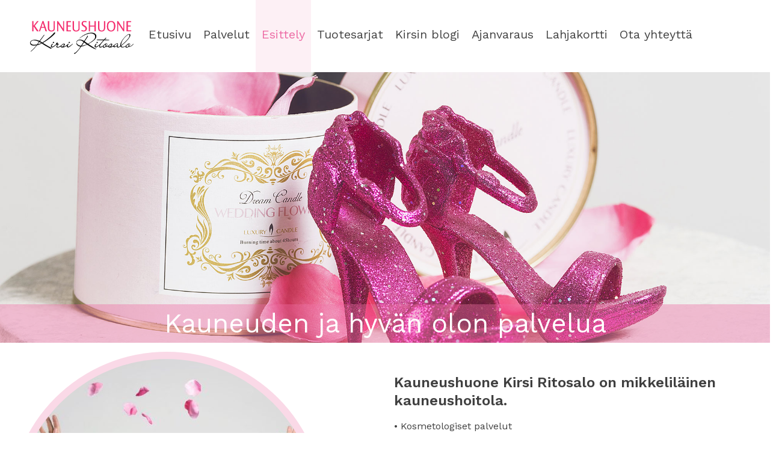

--- FILE ---
content_type: text/html; charset=UTF-8
request_url: https://kauneushuonekirsi.fi/kauneuden-ja-hyvan-olon-palvelua/
body_size: 44887
content:
<!doctype html>
<html lang="fi">
<head>
	<meta charset="UTF-8">
	<meta name="viewport" content="width=device-width, initial-scale=1">
	<link rel="profile" href="https://gmpg.org/xfn/11">

	<meta name='robots' content='index, follow, max-image-preview:large, max-snippet:-1, max-video-preview:-1' />
	<style>img:is([sizes="auto" i], [sizes^="auto," i]) { contain-intrinsic-size: 3000px 1500px }</style>
	
	<!-- This site is optimized with the Yoast SEO plugin v26.3 - https://yoast.com/wordpress/plugins/seo/ -->
	<title>Kauneuden ja hyvän olon palvelua | Kauneushuone Kirsi</title>
	<link rel="canonical" href="https://kauneushuonekirsi.fi/kauneuden-ja-hyvan-olon-palvelua/" />
	<meta property="og:locale" content="fi_FI" />
	<meta property="og:type" content="article" />
	<meta property="og:title" content="Kauneuden ja hyvän olon palvelua | Kauneushuone Kirsi" />
	<meta property="og:url" content="https://kauneushuonekirsi.fi/kauneuden-ja-hyvan-olon-palvelua/" />
	<meta property="og:site_name" content="Kauneushuone Kirsi" />
	<meta property="article:publisher" content="https://www.facebook.com/KauneushuoneKirsi" />
	<meta property="article:modified_time" content="2020-05-13T08:57:37+00:00" />
	<meta property="og:image" content="https://kauneushuonekirsi.fi/wp-content/uploads/2020/05/alasivu_esittely-2.jpg" />
	<meta property="og:image:width" content="2000" />
	<meta property="og:image:height" content="712" />
	<meta property="og:image:type" content="image/jpeg" />
	<meta name="twitter:card" content="summary_large_image" />
	<meta name="twitter:label1" content="Arvioitu lukuaika" />
	<meta name="twitter:data1" content="1 minuutti" />
	<script type="application/ld+json" class="yoast-schema-graph">{"@context":"https://schema.org","@graph":[{"@type":"WebPage","@id":"https://kauneushuonekirsi.fi/kauneuden-ja-hyvan-olon-palvelua/","url":"https://kauneushuonekirsi.fi/kauneuden-ja-hyvan-olon-palvelua/","name":"Kauneuden ja hyvän olon palvelua | Kauneushuone Kirsi","isPartOf":{"@id":"https://kauneushuonekirsi.fi/#website"},"primaryImageOfPage":{"@id":"https://kauneushuonekirsi.fi/kauneuden-ja-hyvan-olon-palvelua/#primaryimage"},"image":{"@id":"https://kauneushuonekirsi.fi/kauneuden-ja-hyvan-olon-palvelua/#primaryimage"},"thumbnailUrl":"https://kauneushuonekirsi.fi/wp-content/uploads/2020/05/alasivu_esittely-2.jpg","datePublished":"2020-04-15T05:39:49+00:00","dateModified":"2020-05-13T08:57:37+00:00","breadcrumb":{"@id":"https://kauneushuonekirsi.fi/kauneuden-ja-hyvan-olon-palvelua/#breadcrumb"},"inLanguage":"fi","potentialAction":[{"@type":"ReadAction","target":["https://kauneushuonekirsi.fi/kauneuden-ja-hyvan-olon-palvelua/"]}]},{"@type":"ImageObject","inLanguage":"fi","@id":"https://kauneushuonekirsi.fi/kauneuden-ja-hyvan-olon-palvelua/#primaryimage","url":"https://kauneushuonekirsi.fi/wp-content/uploads/2020/05/alasivu_esittely-2.jpg","contentUrl":"https://kauneushuonekirsi.fi/wp-content/uploads/2020/05/alasivu_esittely-2.jpg","width":2000,"height":712},{"@type":"BreadcrumbList","@id":"https://kauneushuonekirsi.fi/kauneuden-ja-hyvan-olon-palvelua/#breadcrumb","itemListElement":[{"@type":"ListItem","position":1,"name":"Home","item":"https://kauneushuonekirsi.fi/"},{"@type":"ListItem","position":2,"name":"Kauneuden ja hyvän olon palvelua"}]},{"@type":"WebSite","@id":"https://kauneushuonekirsi.fi/#website","url":"https://kauneushuonekirsi.fi/","name":"Kauneushuone Kirsi Ritosalo","description":"Mikkeliläinen kauneushoitola","publisher":{"@id":"https://kauneushuonekirsi.fi/#organization"},"potentialAction":[{"@type":"SearchAction","target":{"@type":"EntryPoint","urlTemplate":"https://kauneushuonekirsi.fi/?s={search_term_string}"},"query-input":{"@type":"PropertyValueSpecification","valueRequired":true,"valueName":"search_term_string"}}],"inLanguage":"fi"},{"@type":"Organization","@id":"https://kauneushuonekirsi.fi/#organization","name":"Kauneushuone Kirsi","url":"https://kauneushuonekirsi.fi/","logo":{"@type":"ImageObject","inLanguage":"fi","@id":"https://kauneushuonekirsi.fi/#/schema/logo/image/","url":"https://kauneushuonekirsi.fi/wp-content/uploads/2020/05/kauneushuone-favicon.png","contentUrl":"https://kauneushuonekirsi.fi/wp-content/uploads/2020/05/kauneushuone-favicon.png","width":512,"height":512,"caption":"Kauneushuone Kirsi"},"image":{"@id":"https://kauneushuonekirsi.fi/#/schema/logo/image/"},"sameAs":["https://www.facebook.com/KauneushuoneKirsi"]}]}</script>
	<!-- / Yoast SEO plugin. -->


<link rel="alternate" type="application/rss+xml" title="Kauneushuone Kirsi &raquo; syöte" href="https://kauneushuonekirsi.fi/feed/" />
<link rel="alternate" type="application/rss+xml" title="Kauneushuone Kirsi &raquo; kommenttien syöte" href="https://kauneushuonekirsi.fi/comments/feed/" />
		<!-- This site uses the Google Analytics by ExactMetrics plugin v8.10.1 - Using Analytics tracking - https://www.exactmetrics.com/ -->
		<!-- Note: ExactMetrics is not currently configured on this site. The site owner needs to authenticate with Google Analytics in the ExactMetrics settings panel. -->
					<!-- No tracking code set -->
				<!-- / Google Analytics by ExactMetrics -->
		<script type="text/javascript">
/* <![CDATA[ */
window._wpemojiSettings = {"baseUrl":"https:\/\/s.w.org\/images\/core\/emoji\/16.0.1\/72x72\/","ext":".png","svgUrl":"https:\/\/s.w.org\/images\/core\/emoji\/16.0.1\/svg\/","svgExt":".svg","source":{"concatemoji":"https:\/\/kauneushuonekirsi.fi\/wp-includes\/js\/wp-emoji-release.min.js?ver=6.8.3"}};
/*! This file is auto-generated */
!function(s,n){var o,i,e;function c(e){try{var t={supportTests:e,timestamp:(new Date).valueOf()};sessionStorage.setItem(o,JSON.stringify(t))}catch(e){}}function p(e,t,n){e.clearRect(0,0,e.canvas.width,e.canvas.height),e.fillText(t,0,0);var t=new Uint32Array(e.getImageData(0,0,e.canvas.width,e.canvas.height).data),a=(e.clearRect(0,0,e.canvas.width,e.canvas.height),e.fillText(n,0,0),new Uint32Array(e.getImageData(0,0,e.canvas.width,e.canvas.height).data));return t.every(function(e,t){return e===a[t]})}function u(e,t){e.clearRect(0,0,e.canvas.width,e.canvas.height),e.fillText(t,0,0);for(var n=e.getImageData(16,16,1,1),a=0;a<n.data.length;a++)if(0!==n.data[a])return!1;return!0}function f(e,t,n,a){switch(t){case"flag":return n(e,"\ud83c\udff3\ufe0f\u200d\u26a7\ufe0f","\ud83c\udff3\ufe0f\u200b\u26a7\ufe0f")?!1:!n(e,"\ud83c\udde8\ud83c\uddf6","\ud83c\udde8\u200b\ud83c\uddf6")&&!n(e,"\ud83c\udff4\udb40\udc67\udb40\udc62\udb40\udc65\udb40\udc6e\udb40\udc67\udb40\udc7f","\ud83c\udff4\u200b\udb40\udc67\u200b\udb40\udc62\u200b\udb40\udc65\u200b\udb40\udc6e\u200b\udb40\udc67\u200b\udb40\udc7f");case"emoji":return!a(e,"\ud83e\udedf")}return!1}function g(e,t,n,a){var r="undefined"!=typeof WorkerGlobalScope&&self instanceof WorkerGlobalScope?new OffscreenCanvas(300,150):s.createElement("canvas"),o=r.getContext("2d",{willReadFrequently:!0}),i=(o.textBaseline="top",o.font="600 32px Arial",{});return e.forEach(function(e){i[e]=t(o,e,n,a)}),i}function t(e){var t=s.createElement("script");t.src=e,t.defer=!0,s.head.appendChild(t)}"undefined"!=typeof Promise&&(o="wpEmojiSettingsSupports",i=["flag","emoji"],n.supports={everything:!0,everythingExceptFlag:!0},e=new Promise(function(e){s.addEventListener("DOMContentLoaded",e,{once:!0})}),new Promise(function(t){var n=function(){try{var e=JSON.parse(sessionStorage.getItem(o));if("object"==typeof e&&"number"==typeof e.timestamp&&(new Date).valueOf()<e.timestamp+604800&&"object"==typeof e.supportTests)return e.supportTests}catch(e){}return null}();if(!n){if("undefined"!=typeof Worker&&"undefined"!=typeof OffscreenCanvas&&"undefined"!=typeof URL&&URL.createObjectURL&&"undefined"!=typeof Blob)try{var e="postMessage("+g.toString()+"("+[JSON.stringify(i),f.toString(),p.toString(),u.toString()].join(",")+"));",a=new Blob([e],{type:"text/javascript"}),r=new Worker(URL.createObjectURL(a),{name:"wpTestEmojiSupports"});return void(r.onmessage=function(e){c(n=e.data),r.terminate(),t(n)})}catch(e){}c(n=g(i,f,p,u))}t(n)}).then(function(e){for(var t in e)n.supports[t]=e[t],n.supports.everything=n.supports.everything&&n.supports[t],"flag"!==t&&(n.supports.everythingExceptFlag=n.supports.everythingExceptFlag&&n.supports[t]);n.supports.everythingExceptFlag=n.supports.everythingExceptFlag&&!n.supports.flag,n.DOMReady=!1,n.readyCallback=function(){n.DOMReady=!0}}).then(function(){return e}).then(function(){var e;n.supports.everything||(n.readyCallback(),(e=n.source||{}).concatemoji?t(e.concatemoji):e.wpemoji&&e.twemoji&&(t(e.twemoji),t(e.wpemoji)))}))}((window,document),window._wpemojiSettings);
/* ]]> */
</script>
<style id='wp-emoji-styles-inline-css' type='text/css'>

	img.wp-smiley, img.emoji {
		display: inline !important;
		border: none !important;
		box-shadow: none !important;
		height: 1em !important;
		width: 1em !important;
		margin: 0 0.07em !important;
		vertical-align: -0.1em !important;
		background: none !important;
		padding: 0 !important;
	}
</style>
<link rel='stylesheet' id='wp-block-library-css' href='https://kauneushuonekirsi.fi/wp-includes/css/dist/block-library/style.min.css?ver=6.8.3' type='text/css' media='all' />
<style id='classic-theme-styles-inline-css' type='text/css'>
/*! This file is auto-generated */
.wp-block-button__link{color:#fff;background-color:#32373c;border-radius:9999px;box-shadow:none;text-decoration:none;padding:calc(.667em + 2px) calc(1.333em + 2px);font-size:1.125em}.wp-block-file__button{background:#32373c;color:#fff;text-decoration:none}
</style>
<style id='global-styles-inline-css' type='text/css'>
:root{--wp--preset--aspect-ratio--square: 1;--wp--preset--aspect-ratio--4-3: 4/3;--wp--preset--aspect-ratio--3-4: 3/4;--wp--preset--aspect-ratio--3-2: 3/2;--wp--preset--aspect-ratio--2-3: 2/3;--wp--preset--aspect-ratio--16-9: 16/9;--wp--preset--aspect-ratio--9-16: 9/16;--wp--preset--color--black: #000000;--wp--preset--color--cyan-bluish-gray: #abb8c3;--wp--preset--color--white: #ffffff;--wp--preset--color--pale-pink: #f78da7;--wp--preset--color--vivid-red: #cf2e2e;--wp--preset--color--luminous-vivid-orange: #ff6900;--wp--preset--color--luminous-vivid-amber: #fcb900;--wp--preset--color--light-green-cyan: #7bdcb5;--wp--preset--color--vivid-green-cyan: #00d084;--wp--preset--color--pale-cyan-blue: #8ed1fc;--wp--preset--color--vivid-cyan-blue: #0693e3;--wp--preset--color--vivid-purple: #9b51e0;--wp--preset--gradient--vivid-cyan-blue-to-vivid-purple: linear-gradient(135deg,rgba(6,147,227,1) 0%,rgb(155,81,224) 100%);--wp--preset--gradient--light-green-cyan-to-vivid-green-cyan: linear-gradient(135deg,rgb(122,220,180) 0%,rgb(0,208,130) 100%);--wp--preset--gradient--luminous-vivid-amber-to-luminous-vivid-orange: linear-gradient(135deg,rgba(252,185,0,1) 0%,rgba(255,105,0,1) 100%);--wp--preset--gradient--luminous-vivid-orange-to-vivid-red: linear-gradient(135deg,rgba(255,105,0,1) 0%,rgb(207,46,46) 100%);--wp--preset--gradient--very-light-gray-to-cyan-bluish-gray: linear-gradient(135deg,rgb(238,238,238) 0%,rgb(169,184,195) 100%);--wp--preset--gradient--cool-to-warm-spectrum: linear-gradient(135deg,rgb(74,234,220) 0%,rgb(151,120,209) 20%,rgb(207,42,186) 40%,rgb(238,44,130) 60%,rgb(251,105,98) 80%,rgb(254,248,76) 100%);--wp--preset--gradient--blush-light-purple: linear-gradient(135deg,rgb(255,206,236) 0%,rgb(152,150,240) 100%);--wp--preset--gradient--blush-bordeaux: linear-gradient(135deg,rgb(254,205,165) 0%,rgb(254,45,45) 50%,rgb(107,0,62) 100%);--wp--preset--gradient--luminous-dusk: linear-gradient(135deg,rgb(255,203,112) 0%,rgb(199,81,192) 50%,rgb(65,88,208) 100%);--wp--preset--gradient--pale-ocean: linear-gradient(135deg,rgb(255,245,203) 0%,rgb(182,227,212) 50%,rgb(51,167,181) 100%);--wp--preset--gradient--electric-grass: linear-gradient(135deg,rgb(202,248,128) 0%,rgb(113,206,126) 100%);--wp--preset--gradient--midnight: linear-gradient(135deg,rgb(2,3,129) 0%,rgb(40,116,252) 100%);--wp--preset--font-size--small: 13px;--wp--preset--font-size--medium: 20px;--wp--preset--font-size--large: 36px;--wp--preset--font-size--x-large: 42px;--wp--preset--spacing--20: 0.44rem;--wp--preset--spacing--30: 0.67rem;--wp--preset--spacing--40: 1rem;--wp--preset--spacing--50: 1.5rem;--wp--preset--spacing--60: 2.25rem;--wp--preset--spacing--70: 3.38rem;--wp--preset--spacing--80: 5.06rem;--wp--preset--shadow--natural: 6px 6px 9px rgba(0, 0, 0, 0.2);--wp--preset--shadow--deep: 12px 12px 50px rgba(0, 0, 0, 0.4);--wp--preset--shadow--sharp: 6px 6px 0px rgba(0, 0, 0, 0.2);--wp--preset--shadow--outlined: 6px 6px 0px -3px rgba(255, 255, 255, 1), 6px 6px rgba(0, 0, 0, 1);--wp--preset--shadow--crisp: 6px 6px 0px rgba(0, 0, 0, 1);}:where(.is-layout-flex){gap: 0.5em;}:where(.is-layout-grid){gap: 0.5em;}body .is-layout-flex{display: flex;}.is-layout-flex{flex-wrap: wrap;align-items: center;}.is-layout-flex > :is(*, div){margin: 0;}body .is-layout-grid{display: grid;}.is-layout-grid > :is(*, div){margin: 0;}:where(.wp-block-columns.is-layout-flex){gap: 2em;}:where(.wp-block-columns.is-layout-grid){gap: 2em;}:where(.wp-block-post-template.is-layout-flex){gap: 1.25em;}:where(.wp-block-post-template.is-layout-grid){gap: 1.25em;}.has-black-color{color: var(--wp--preset--color--black) !important;}.has-cyan-bluish-gray-color{color: var(--wp--preset--color--cyan-bluish-gray) !important;}.has-white-color{color: var(--wp--preset--color--white) !important;}.has-pale-pink-color{color: var(--wp--preset--color--pale-pink) !important;}.has-vivid-red-color{color: var(--wp--preset--color--vivid-red) !important;}.has-luminous-vivid-orange-color{color: var(--wp--preset--color--luminous-vivid-orange) !important;}.has-luminous-vivid-amber-color{color: var(--wp--preset--color--luminous-vivid-amber) !important;}.has-light-green-cyan-color{color: var(--wp--preset--color--light-green-cyan) !important;}.has-vivid-green-cyan-color{color: var(--wp--preset--color--vivid-green-cyan) !important;}.has-pale-cyan-blue-color{color: var(--wp--preset--color--pale-cyan-blue) !important;}.has-vivid-cyan-blue-color{color: var(--wp--preset--color--vivid-cyan-blue) !important;}.has-vivid-purple-color{color: var(--wp--preset--color--vivid-purple) !important;}.has-black-background-color{background-color: var(--wp--preset--color--black) !important;}.has-cyan-bluish-gray-background-color{background-color: var(--wp--preset--color--cyan-bluish-gray) !important;}.has-white-background-color{background-color: var(--wp--preset--color--white) !important;}.has-pale-pink-background-color{background-color: var(--wp--preset--color--pale-pink) !important;}.has-vivid-red-background-color{background-color: var(--wp--preset--color--vivid-red) !important;}.has-luminous-vivid-orange-background-color{background-color: var(--wp--preset--color--luminous-vivid-orange) !important;}.has-luminous-vivid-amber-background-color{background-color: var(--wp--preset--color--luminous-vivid-amber) !important;}.has-light-green-cyan-background-color{background-color: var(--wp--preset--color--light-green-cyan) !important;}.has-vivid-green-cyan-background-color{background-color: var(--wp--preset--color--vivid-green-cyan) !important;}.has-pale-cyan-blue-background-color{background-color: var(--wp--preset--color--pale-cyan-blue) !important;}.has-vivid-cyan-blue-background-color{background-color: var(--wp--preset--color--vivid-cyan-blue) !important;}.has-vivid-purple-background-color{background-color: var(--wp--preset--color--vivid-purple) !important;}.has-black-border-color{border-color: var(--wp--preset--color--black) !important;}.has-cyan-bluish-gray-border-color{border-color: var(--wp--preset--color--cyan-bluish-gray) !important;}.has-white-border-color{border-color: var(--wp--preset--color--white) !important;}.has-pale-pink-border-color{border-color: var(--wp--preset--color--pale-pink) !important;}.has-vivid-red-border-color{border-color: var(--wp--preset--color--vivid-red) !important;}.has-luminous-vivid-orange-border-color{border-color: var(--wp--preset--color--luminous-vivid-orange) !important;}.has-luminous-vivid-amber-border-color{border-color: var(--wp--preset--color--luminous-vivid-amber) !important;}.has-light-green-cyan-border-color{border-color: var(--wp--preset--color--light-green-cyan) !important;}.has-vivid-green-cyan-border-color{border-color: var(--wp--preset--color--vivid-green-cyan) !important;}.has-pale-cyan-blue-border-color{border-color: var(--wp--preset--color--pale-cyan-blue) !important;}.has-vivid-cyan-blue-border-color{border-color: var(--wp--preset--color--vivid-cyan-blue) !important;}.has-vivid-purple-border-color{border-color: var(--wp--preset--color--vivid-purple) !important;}.has-vivid-cyan-blue-to-vivid-purple-gradient-background{background: var(--wp--preset--gradient--vivid-cyan-blue-to-vivid-purple) !important;}.has-light-green-cyan-to-vivid-green-cyan-gradient-background{background: var(--wp--preset--gradient--light-green-cyan-to-vivid-green-cyan) !important;}.has-luminous-vivid-amber-to-luminous-vivid-orange-gradient-background{background: var(--wp--preset--gradient--luminous-vivid-amber-to-luminous-vivid-orange) !important;}.has-luminous-vivid-orange-to-vivid-red-gradient-background{background: var(--wp--preset--gradient--luminous-vivid-orange-to-vivid-red) !important;}.has-very-light-gray-to-cyan-bluish-gray-gradient-background{background: var(--wp--preset--gradient--very-light-gray-to-cyan-bluish-gray) !important;}.has-cool-to-warm-spectrum-gradient-background{background: var(--wp--preset--gradient--cool-to-warm-spectrum) !important;}.has-blush-light-purple-gradient-background{background: var(--wp--preset--gradient--blush-light-purple) !important;}.has-blush-bordeaux-gradient-background{background: var(--wp--preset--gradient--blush-bordeaux) !important;}.has-luminous-dusk-gradient-background{background: var(--wp--preset--gradient--luminous-dusk) !important;}.has-pale-ocean-gradient-background{background: var(--wp--preset--gradient--pale-ocean) !important;}.has-electric-grass-gradient-background{background: var(--wp--preset--gradient--electric-grass) !important;}.has-midnight-gradient-background{background: var(--wp--preset--gradient--midnight) !important;}.has-small-font-size{font-size: var(--wp--preset--font-size--small) !important;}.has-medium-font-size{font-size: var(--wp--preset--font-size--medium) !important;}.has-large-font-size{font-size: var(--wp--preset--font-size--large) !important;}.has-x-large-font-size{font-size: var(--wp--preset--font-size--x-large) !important;}
:where(.wp-block-post-template.is-layout-flex){gap: 1.25em;}:where(.wp-block-post-template.is-layout-grid){gap: 1.25em;}
:where(.wp-block-columns.is-layout-flex){gap: 2em;}:where(.wp-block-columns.is-layout-grid){gap: 2em;}
:root :where(.wp-block-pullquote){font-size: 1.5em;line-height: 1.6;}
</style>
<link rel='stylesheet' id='contact-form-7-css' href='https://kauneushuonekirsi.fi/wp-content/plugins/contact-form-7/includes/css/styles.css?ver=6.1.3' type='text/css' media='all' />
<link rel='stylesheet' id='rs-plugin-settings-css' href='https://kauneushuonekirsi.fi/wp-content/plugins/revslider/public/assets/css/settings.css?ver=5.4.8' type='text/css' media='all' />
<style id='rs-plugin-settings-inline-css' type='text/css'>
#rs-demo-id {}
</style>
<link rel='stylesheet' id='groteski-style-css' href='https://kauneushuonekirsi.fi/wp-content/themes/groteski/style.css?ver=6.8.3' type='text/css' media='all' />
<link rel='stylesheet' id='js_composer_front-css' href='https://kauneushuonekirsi.fi/wp-content/plugins/js_composer/assets/css/js_composer.min.css?ver=6.10.0' type='text/css' media='all' />
<script type="text/javascript" src="https://kauneushuonekirsi.fi/wp-includes/js/jquery/jquery.min.js?ver=3.7.1" id="jquery-core-js"></script>
<script type="text/javascript" src="https://kauneushuonekirsi.fi/wp-includes/js/jquery/jquery-migrate.min.js?ver=3.4.1" id="jquery-migrate-js"></script>
<script type="text/javascript" src="https://kauneushuonekirsi.fi/wp-content/plugins/revslider/public/assets/js/jquery.themepunch.tools.min.js?ver=5.4.8" id="tp-tools-js"></script>
<script type="text/javascript" src="https://kauneushuonekirsi.fi/wp-content/plugins/revslider/public/assets/js/jquery.themepunch.revolution.min.js?ver=5.4.8" id="revmin-js"></script>
<link rel="https://api.w.org/" href="https://kauneushuonekirsi.fi/wp-json/" /><link rel="alternate" title="JSON" type="application/json" href="https://kauneushuonekirsi.fi/wp-json/wp/v2/pages/289" /><link rel="EditURI" type="application/rsd+xml" title="RSD" href="https://kauneushuonekirsi.fi/xmlrpc.php?rsd" />
<meta name="generator" content="WordPress 6.8.3" />
<link rel='shortlink' href='https://kauneushuonekirsi.fi/?p=289' />
<link rel="alternate" title="oEmbed (JSON)" type="application/json+oembed" href="https://kauneushuonekirsi.fi/wp-json/oembed/1.0/embed?url=https%3A%2F%2Fkauneushuonekirsi.fi%2Fkauneuden-ja-hyvan-olon-palvelua%2F" />
<link rel="alternate" title="oEmbed (XML)" type="text/xml+oembed" href="https://kauneushuonekirsi.fi/wp-json/oembed/1.0/embed?url=https%3A%2F%2Fkauneushuonekirsi.fi%2Fkauneuden-ja-hyvan-olon-palvelua%2F&#038;format=xml" />
<meta name="generator" content="Powered by WPBakery Page Builder - drag and drop page builder for WordPress."/>
<style type="text/css">.broken_link, a.broken_link {
	text-decoration: line-through;
}</style><meta name="generator" content="Powered by Slider Revolution 5.4.8 - responsive, Mobile-Friendly Slider Plugin for WordPress with comfortable drag and drop interface." />
<link rel="icon" href="https://kauneushuonekirsi.fi/wp-content/uploads/2020/05/cropped-kauneushuone-favicon-32x32.png" sizes="32x32" />
<link rel="icon" href="https://kauneushuonekirsi.fi/wp-content/uploads/2020/05/cropped-kauneushuone-favicon-192x192.png" sizes="192x192" />
<link rel="apple-touch-icon" href="https://kauneushuonekirsi.fi/wp-content/uploads/2020/05/cropped-kauneushuone-favicon-180x180.png" />
<meta name="msapplication-TileImage" content="https://kauneushuonekirsi.fi/wp-content/uploads/2020/05/cropped-kauneushuone-favicon-270x270.png" />
<script type="text/javascript">function setREVStartSize(e){									
						try{ e.c=jQuery(e.c);var i=jQuery(window).width(),t=9999,r=0,n=0,l=0,f=0,s=0,h=0;
							if(e.responsiveLevels&&(jQuery.each(e.responsiveLevels,function(e,f){f>i&&(t=r=f,l=e),i>f&&f>r&&(r=f,n=e)}),t>r&&(l=n)),f=e.gridheight[l]||e.gridheight[0]||e.gridheight,s=e.gridwidth[l]||e.gridwidth[0]||e.gridwidth,h=i/s,h=h>1?1:h,f=Math.round(h*f),"fullscreen"==e.sliderLayout){var u=(e.c.width(),jQuery(window).height());if(void 0!=e.fullScreenOffsetContainer){var c=e.fullScreenOffsetContainer.split(",");if (c) jQuery.each(c,function(e,i){u=jQuery(i).length>0?u-jQuery(i).outerHeight(!0):u}),e.fullScreenOffset.split("%").length>1&&void 0!=e.fullScreenOffset&&e.fullScreenOffset.length>0?u-=jQuery(window).height()*parseInt(e.fullScreenOffset,0)/100:void 0!=e.fullScreenOffset&&e.fullScreenOffset.length>0&&(u-=parseInt(e.fullScreenOffset,0))}f=u}else void 0!=e.minHeight&&f<e.minHeight&&(f=e.minHeight);e.c.closest(".rev_slider_wrapper").css({height:f})					
						}catch(d){console.log("Failure at Presize of Slider:"+d)}						
					};</script>
<style type="text/css" data-type="vc_shortcodes-custom-css">.vc_custom_1585645142653{background-color: #fff5fb !important;}.vc_custom_1588673411594{padding-top: 15px !important;padding-right: 15px !important;padding-bottom: 15px !important;padding-left: 15px !important;}</style><noscript><style> .wpb_animate_when_almost_visible { opacity: 1; }</style></noscript><noscript><style id="rocket-lazyload-nojs-css">.rll-youtube-player, [data-lazy-src]{display:none !important;}</style></noscript>
	<script type="text/javascript">
		//var url = globalUrl.url;
		
		jQuery(document).scroll(function() {
			if (jQuery(document).scrollTop() >= 100) {
		    	jQuery('.site-header').addClass('scrolled');
		    	jQuery('.topBar').addClass('scrolled');
			} else {
		    	jQuery('.site-header').removeClass('scrolled');
		    	jQuery('.topBar').removeClass('scrolled');
			}			
		});
		jQuery( document ).ready(function() {

			jQuery('.open-menu').on('click', function() {
	    		jQuery('.overlay').addClass('open');
	  		});
			jQuery('.close-menu').on('click', function() {
	    		jQuery('.overlay').removeClass('open');
	  		});

	  		iFrameResize({checkOrigin: false}, '#ajanvaraus');
	  		

		
	  		jQuery('.overlay nav .menu-item-has-children').on('click', function() {
	  			if ( !jQuery(this).hasClass('open') ) {
	  				jQuery(this).addClass('open');
	  				jQuery(this).find('.sub-menu').show();
	  			}
	  			else {
	  				jQuery(this).removeClass('open');
	  				jQuery(this).find('.sub-menu').hide();
	  			}
	  			
	  		});
		});
	</script>

	<script src="https://kit.fontawesome.com/a14307d723.js"></script>

	<script src="https://kauneushuonekirsi.fi/wp-content/themes/groteski/js/iframeResizer.min.js"></script>
	

</head>

<body data-rsssl=1 class="wp-singular page-template page-template-fullwidth page-template-fullwidth-php page page-id-289 wp-custom-logo wp-theme-groteski wpb-js-composer js-comp-ver-6.10.0 vc_responsive">
<div id="page" class="site">
	<a class="skip-link screen-reader-text" href="#content">Skip to content</a>

	<header id="masthead" class="site-header" role="banner">
		<div class="site-header-wrapper">
			<div class="site-branding">
				<div id="site-logo" class="logo"><a href="https://kauneushuonekirsi.fi/" class="custom-logo-link" rel="home"><img width="559" height="300" src="data:image/svg+xml,%3Csvg%20xmlns='http://www.w3.org/2000/svg'%20viewBox='0%200%20559%20300'%3E%3C/svg%3E" class="custom-logo" alt="Kauneushuone Kirsi" decoding="async" fetchpriority="high" data-lazy-srcset="https://kauneushuonekirsi.fi/wp-content/uploads/2020/03/logo_600x300.png 559w, https://kauneushuonekirsi.fi/wp-content/uploads/2020/03/logo_600x300-400x215.png 400w" data-lazy-sizes="(max-width: 559px) 100vw, 559px" data-lazy-src="https://kauneushuonekirsi.fi/wp-content/uploads/2020/03/logo_600x300.png" /><noscript><img width="559" height="300" src="https://kauneushuonekirsi.fi/wp-content/uploads/2020/03/logo_600x300.png" class="custom-logo" alt="Kauneushuone Kirsi" decoding="async" fetchpriority="high" srcset="https://kauneushuonekirsi.fi/wp-content/uploads/2020/03/logo_600x300.png 559w, https://kauneushuonekirsi.fi/wp-content/uploads/2020/03/logo_600x300-400x215.png 400w" sizes="(max-width: 559px) 100vw, 559px" /></noscript></a></div>					<div id="site-logo-scrolled" class="logo"><img src="data:image/svg+xml,%3Csvg%20xmlns='http://www.w3.org/2000/svg'%20viewBox='0%200%200%200'%3E%3C/svg%3E" data-lazy-src="https://kauneushuonekirsi.fi/wp-content/uploads/2020/03/logo_600x300.png"/><noscript><img src="https://kauneushuonekirsi.fi/wp-content/uploads/2020/03/logo_600x300.png"/></noscript></div>
				
				
			</div><!-- .site-branding -->

			<!-- Mobile menu -->
			<div class="navbar">			 
				<div class="navbar-buttons">
			    	<span><img class="open-menu" src="data:image/svg+xml,%3Csvg%20xmlns='http://www.w3.org/2000/svg'%20viewBox='0%200%200%200'%3E%3C/svg%3E" alt="" data-lazy-src="https://kauneushuonekirsi.fi/wp-content/themes/groteski/Hampurilaisikoni-naviin-2.png"/><noscript><img class="open-menu" src="https://kauneushuonekirsi.fi/wp-content/themes/groteski/Hampurilaisikoni-naviin-2.png" alt=""/></noscript></span>
			  	</div>
			</div>
			 
			<!-- Overlay Navigation Menu -->
			<div class="overlay">
				<ul class="close-menu-wrapper"><li><img class="close-menu" src="data:image/svg+xml,%3Csvg%20xmlns='http://www.w3.org/2000/svg'%20viewBox='0%200%200%200'%3E%3C/svg%3E" alt="" data-lazy-src="https://kauneushuonekirsi.fi/wp-content/themes/groteski/Rasti-naviin.png"/><noscript><img class="close-menu" src="https://kauneushuonekirsi.fi/wp-content/themes/groteski/Rasti-naviin.png" alt=""/></noscript></li></ul>
				<nav class="overlay-menu">
					<div class="menu-paavalikko-container"><ul id="primary-menu" class="menu"><li id="menu-item-106" class="menu-item menu-item-type-post_type menu-item-object-page menu-item-home menu-item-106"><a href="https://kauneushuonekirsi.fi/">Etusivu</a></li>
<li id="menu-item-105" class="menu-item menu-item-type-post_type menu-item-object-page menu-item-has-children menu-item-105"><a href="https://kauneushuonekirsi.fi/palvelut/">Palvelut</a>
<ul class="sub-menu">
	<li id="menu-item-211" class="menu-item menu-item-type-post_type menu-item-object-palvelu menu-item-211"><a href="https://kauneushuonekirsi.fi/palvelu/kasvohoidot/">Kasvohoidot</a></li>
	<li id="menu-item-210" class="menu-item menu-item-type-post_type menu-item-object-palvelu menu-item-210"><a href="https://kauneushuonekirsi.fi/palvelu/yumilashes/">Yumi Lashes – Ripsien ja kulmien kestotaivutus</a></li>
	<li id="menu-item-241" class="menu-item menu-item-type-post_type menu-item-object-palvelu menu-item-241"><a href="https://kauneushuonekirsi.fi/palvelu/hemmotteluhoidot/">Hemmotteluhoidot</a></li>
</ul>
</li>
<li id="menu-item-315" class="menu-item menu-item-type-post_type menu-item-object-page current-menu-item page_item page-item-289 current_page_item menu-item-315"><a href="https://kauneushuonekirsi.fi/kauneuden-ja-hyvan-olon-palvelua/" aria-current="page">Esittely</a></li>
<li id="menu-item-237" class="menu-item menu-item-type-post_type menu-item-object-page menu-item-237"><a href="https://kauneushuonekirsi.fi/tuotteet-kasvojen-ihonhoitoon/">Tuotesarjat</a></li>
<li id="menu-item-439" class="menu-item menu-item-type-post_type menu-item-object-page menu-item-439"><a href="https://kauneushuonekirsi.fi/blogi/">Kirsin blogi</a></li>
<li id="menu-item-311" class="menu-item menu-item-type-post_type menu-item-object-page menu-item-311"><a href="https://kauneushuonekirsi.fi/ajanvaraus/">Ajanvaraus</a></li>
<li id="menu-item-314" class="menu-item menu-item-type-post_type menu-item-object-page menu-item-314"><a href="https://kauneushuonekirsi.fi/lahjakortti-on-ajaton-ja-aina-tervetullut-lahjaidea/">Lahjakortti</a></li>
<li id="menu-item-310" class="menu-item menu-item-type-post_type menu-item-object-page menu-item-310"><a href="https://kauneushuonekirsi.fi/ota-yhteytta/">Ota yhteyttä</a></li>
</ul></div>				     
				  </nav>
			</div>
			<!-- Mobile menu ends -->

			<div class="headerWrapper">
			<nav id="site-navigation" class="main-navigation" role="navigation">
				<button id="mobilebutton" class="menu-toggle" aria-controls="primary-menu" aria-expanded="false"></button><div id="mobileMenu">
				<div class="menu-paavalikko-container"><ul id="primary-menu" class="menu"><li class="menu-item menu-item-type-post_type menu-item-object-page menu-item-home menu-item-106"><a href="https://kauneushuonekirsi.fi/">Etusivu</a></li>
<li class="menu-item menu-item-type-post_type menu-item-object-page menu-item-has-children menu-item-105"><a href="https://kauneushuonekirsi.fi/palvelut/">Palvelut</a>
<ul class="sub-menu">
	<li class="menu-item menu-item-type-post_type menu-item-object-palvelu menu-item-211"><a href="https://kauneushuonekirsi.fi/palvelu/kasvohoidot/">Kasvohoidot</a></li>
	<li class="menu-item menu-item-type-post_type menu-item-object-palvelu menu-item-210"><a href="https://kauneushuonekirsi.fi/palvelu/yumilashes/">Yumi Lashes – Ripsien ja kulmien kestotaivutus</a></li>
	<li class="menu-item menu-item-type-post_type menu-item-object-palvelu menu-item-241"><a href="https://kauneushuonekirsi.fi/palvelu/hemmotteluhoidot/">Hemmotteluhoidot</a></li>
</ul>
</li>
<li class="menu-item menu-item-type-post_type menu-item-object-page current-menu-item page_item page-item-289 current_page_item menu-item-315"><a href="https://kauneushuonekirsi.fi/kauneuden-ja-hyvan-olon-palvelua/" aria-current="page">Esittely</a></li>
<li class="menu-item menu-item-type-post_type menu-item-object-page menu-item-237"><a href="https://kauneushuonekirsi.fi/tuotteet-kasvojen-ihonhoitoon/">Tuotesarjat</a></li>
<li class="menu-item menu-item-type-post_type menu-item-object-page menu-item-439"><a href="https://kauneushuonekirsi.fi/blogi/">Kirsin blogi</a></li>
<li class="menu-item menu-item-type-post_type menu-item-object-page menu-item-311"><a href="https://kauneushuonekirsi.fi/ajanvaraus/">Ajanvaraus</a></li>
<li class="menu-item menu-item-type-post_type menu-item-object-page menu-item-314"><a href="https://kauneushuonekirsi.fi/lahjakortti-on-ajaton-ja-aina-tervetullut-lahjaidea/">Lahjakortti</a></li>
<li class="menu-item menu-item-type-post_type menu-item-object-page menu-item-310"><a href="https://kauneushuonekirsi.fi/ota-yhteytta/">Ota yhteyttä</a></li>
</ul></div></div>
			</nav><!-- #site-navigation -->
			</div>
		</div>
	</header><!-- #masthead -->
						<div data-bg="https://kauneushuonekirsi.fi/wp-content/uploads/2020/05/alasivu_esittely-2.jpg" class="page-header-image parallax-window rocket-lazyload" style=""> <div class="title-wrapper"><h1 class="page-title">Kauneuden ja hyvän olon palvelua</h1></div></div>	<div id="content" class="site-content"> 
	<div id="primary" class="content-area">
		<main id="main" class="site-main" role="main">

			
<article id="post-289" class="post-289 page type-page status-publish has-post-thumbnail hentry">
	<header class="entry-header">
			</header><!-- .entry-header -->

	<div class="entry-content">
		<section class="wpb-content-wrapper"><div class="vc_row wpb_row vc_row-fluid vc_row-o-content-middle vc_row-flex"><div class="wpb_column vc_column_container vc_col-sm-6"><div class="vc_column-inner"><div class="wpb_wrapper">
	<div  class="wpb_single_image wpb_content_element vc_align_left  vc_custom_1588673411594">
		
		<figure class="wpb_wrapper vc_figure">
			<div class="vc_single_image-wrapper vc_box_border_circle  vc_box_border_grey"><img decoding="async" width="500" height="500" src="data:image/svg+xml,%3Csvg%20xmlns='http://www.w3.org/2000/svg'%20viewBox='0%200%20500%20500'%3E%3C/svg%3E" class="vc_single_image-img attachment-large" alt="" title="kirsi2" data-lazy-src="https://kauneushuonekirsi.fi/wp-content/uploads/2020/05/kirsi2-e1600790132135.jpg" /><noscript><img decoding="async" width="500" height="500" src="https://kauneushuonekirsi.fi/wp-content/uploads/2020/05/kirsi2-e1600790132135.jpg" class="vc_single_image-img attachment-large" alt="" title="kirsi2" /></noscript></div>
		</figure>
	</div>
</div></div></div><div class="wpb_column vc_column_container vc_col-sm-6"><div class="vc_column-inner"><div class="wpb_wrapper">
	<div class="wpb_text_column wpb_content_element " >
		<div class="wpb_wrapper">
			<h2 class="ingressi">Kauneushuone Kirsi Ritosalo on mikkeliläinen kauneushoitola.</h2>
<p>• Kosmetologiset palvelut<br />
• Ihonhoitotuotteiden myynti</p>
<p>Olen kouluttautunut SKY-kosmetologiksi ja työskentelen innostuneena ja omistautuneena alalla, jonka tehtävä on tuottaa hyvää oloa ja kauneutta.</p>
<p>Hoidan sitä, mikä ihmisessä on valmiina: kasvojen ja vartalon ihoa. Hoitojen yhteydessä käytän ja myyn laadukkaita ammattituotesarjoja kuten Biodroga MD ja Payot. Hintoihin sisältyy ALV 24 %.</p>

		</div>
	</div>

	<div class="wpb_text_column wpb_content_element " >
		<div class="wpb_wrapper">
			<p><strong>”Minä uskon pinkkiin.<br />
</strong><strong>Minä uskon, että kalorit palavat parhaiten nauramalla.<br />
</strong><strong>Minä uskon, että onnellisuus tekee kauniiksi.<br />
</strong><strong>Minä uskon, että huomenna on uusi päivä ja …minä uskon ihmeisiin”</strong></p>
<p><strong>&#8211; Audrey Hepburn</strong></p>

		</div>
	</div>
</div></div></div></div><div data-vc-full-width="true" data-vc-full-width-init="false" class="vc_row wpb_row vc_row-fluid vc_custom_1585645142653 vc_row-has-fill"><div class="wpb_column vc_column_container vc_col-sm-12"><div class="vc_column-inner"><div class="wpb_wrapper">
	<div class="wpb_text_column wpb_content_element " >
		<div class="wpb_wrapper">
			<h2 style="text-align: center;">Palvelut</h2>

		</div>
	</div>
<div class="services-wrapper regular-row"><div class="service-card"><a href="https://kauneushuonekirsi.fi/palvelu/hemmotteluhoidot/"><div class="thumb-wrapper"><img decoding="async" src="data:image/svg+xml,%3Csvg%20xmlns='http://www.w3.org/2000/svg'%20viewBox='0%200%200%200'%3E%3C/svg%3E" data-lazy-src="https://kauneushuonekirsi.fi/wp-content/uploads/2020/03/palvelut_hemmottelupaketit.jpg" /><noscript><img decoding="async" src="https://kauneushuonekirsi.fi/wp-content/uploads/2020/03/palvelut_hemmottelupaketit.jpg" /></noscript></div><span>Hemmotteluhoidot</span></a></div><div class="service-card"><a href="https://kauneushuonekirsi.fi/palvelu/yumilashes/"><div class="thumb-wrapper"><img decoding="async" src="data:image/svg+xml,%3Csvg%20xmlns='http://www.w3.org/2000/svg'%20viewBox='0%200%200%200'%3E%3C/svg%3E" data-lazy-src="https://kauneushuonekirsi.fi/wp-content/uploads/2020/03/palvelut_yumilashes.jpg" /><noscript><img decoding="async" src="https://kauneushuonekirsi.fi/wp-content/uploads/2020/03/palvelut_yumilashes.jpg" /></noscript></div><span>Yumi Lashes &#8211; Ripsien ja kulmien kestotaivutus</span></a></div><div class="service-card"><a href="https://kauneushuonekirsi.fi/palvelu/kasvohoidot/"><div class="thumb-wrapper"><img decoding="async" src="data:image/svg+xml,%3Csvg%20xmlns='http://www.w3.org/2000/svg'%20viewBox='0%200%200%200'%3E%3C/svg%3E" data-lazy-src="https://kauneushuonekirsi.fi/wp-content/uploads/2020/03/palvelut_kasvohoidot.jpg" /><noscript><img decoding="async" src="https://kauneushuonekirsi.fi/wp-content/uploads/2020/03/palvelut_kasvohoidot.jpg" /></noscript></div><span>Kasvohoidot</span></a></div></div></div></div></div></div><div class="vc_row-full-width vc_clearfix"></div>
</section>	</div><!-- .entry-content -->

	</article><!-- #post-289 -->

		</main><!-- #main -->
	</div><!-- #primary -->


	</div><!-- #content -->

	<footer id="colophon" class="site-footer">
		<div class="site-info">
						    <div id="footer-widgets" class="footer-widgets" role="complementary">
			        <div id="text-2" class="footer-widget">			<div class="textwidget"><p><img decoding="async" class="alignnone size-medium wp-image-173" src="data:image/svg+xml,%3Csvg%20xmlns='http://www.w3.org/2000/svg'%20viewBox='0%200%20400%20215'%3E%3C/svg%3E" alt="" width="400" height="215" data-lazy-srcset="https://kauneushuonekirsi.fi/wp-content/uploads/2020/03/logo_600x300-400x215.png 400w, https://kauneushuonekirsi.fi/wp-content/uploads/2020/03/logo_600x300.png 559w" data-lazy-sizes="auto, (max-width: 400px) 100vw, 400px" data-lazy-src="https://kauneushuonekirsi.fi/wp-content/uploads/2020/03/logo_600x300-400x215.png" /><noscript><img loading="lazy" decoding="async" class="alignnone size-medium wp-image-173" src="https://kauneushuonekirsi.fi/wp-content/uploads/2020/03/logo_600x300-400x215.png" alt="" width="400" height="215" srcset="https://kauneushuonekirsi.fi/wp-content/uploads/2020/03/logo_600x300-400x215.png 400w, https://kauneushuonekirsi.fi/wp-content/uploads/2020/03/logo_600x300.png 559w" sizes="auto, (max-width: 400px) 100vw, 400px" /></noscript></p>
<p>Kauneushuone Kirsi Ritosalo<br />
kosmetologi SKY<br />
Vuorikatu 6 D 35, II krs,<br />
(vastapäätä Kinolinna-elokuvateatteria)<br />
50100 Mikkeli<br />
puh. 040 551 6232</p>
</div>
		</div>			    </div><!-- #primary-sidebar -->
								<div class="footer-bottom">
				<span>Webdesign <a href="https://groteski.fi">Groteski</a></span>
				</div>
		</div><!-- .site-info -->
	</footer><!-- #colophon -->
</div><!-- #page -->

<script type="speculationrules">
{"prefetch":[{"source":"document","where":{"and":[{"href_matches":"\/*"},{"not":{"href_matches":["\/wp-*.php","\/wp-admin\/*","\/wp-content\/uploads\/*","\/wp-content\/*","\/wp-content\/plugins\/*","\/wp-content\/themes\/groteski\/*","\/*\\?(.+)"]}},{"not":{"selector_matches":"a[rel~=\"nofollow\"]"}},{"not":{"selector_matches":".no-prefetch, .no-prefetch a"}}]},"eagerness":"conservative"}]}
</script>
<script type="text/javascript" src="https://kauneushuonekirsi.fi/wp-includes/js/dist/hooks.min.js?ver=4d63a3d491d11ffd8ac6" id="wp-hooks-js"></script>
<script type="text/javascript" src="https://kauneushuonekirsi.fi/wp-includes/js/dist/i18n.min.js?ver=5e580eb46a90c2b997e6" id="wp-i18n-js"></script>
<script type="text/javascript" id="wp-i18n-js-after">
/* <![CDATA[ */
wp.i18n.setLocaleData( { 'text direction\u0004ltr': [ 'ltr' ] } );
/* ]]> */
</script>
<script type="text/javascript" src="https://kauneushuonekirsi.fi/wp-content/plugins/contact-form-7/includes/swv/js/index.js?ver=6.1.3" id="swv-js"></script>
<script type="text/javascript" id="contact-form-7-js-before">
/* <![CDATA[ */
var wpcf7 = {
    "api": {
        "root": "https:\/\/kauneushuonekirsi.fi\/wp-json\/",
        "namespace": "contact-form-7\/v1"
    }
};
/* ]]> */
</script>
<script type="text/javascript" src="https://kauneushuonekirsi.fi/wp-content/plugins/contact-form-7/includes/js/index.js?ver=6.1.3" id="contact-form-7-js"></script>
<script type="text/javascript" src="https://kauneushuonekirsi.fi/wp-content/themes/groteski/js/navigation.js?ver=20151215" id="groteski-navigation-js"></script>
<script type="text/javascript" src="https://kauneushuonekirsi.fi/wp-content/themes/groteski/js/skip-link-focus-fix.js?ver=20151215" id="groteski-skip-link-focus-fix-js"></script>
<script type="text/javascript" src="https://kauneushuonekirsi.fi/wp-content/plugins/js_composer/assets/js/dist/js_composer_front.min.js?ver=6.10.0" id="wpb_composer_front_js-js"></script>
<script>window.lazyLoadOptions = [{
                elements_selector: "img[data-lazy-src],.rocket-lazyload",
                data_src: "lazy-src",
                data_srcset: "lazy-srcset",
                data_sizes: "lazy-sizes",
                class_loading: "lazyloading",
                class_loaded: "lazyloaded",
                threshold: 300,
                callback_loaded: function(element) {
                    if ( element.tagName === "IFRAME" && element.dataset.rocketLazyload == "fitvidscompatible" ) {
                        if (element.classList.contains("lazyloaded") ) {
                            if (typeof window.jQuery != "undefined") {
                                if (jQuery.fn.fitVids) {
                                    jQuery(element).parent().fitVids();
                                }
                            }
                        }
                    }
                }},{
				elements_selector: ".rocket-lazyload",
				data_src: "lazy-src",
				data_srcset: "lazy-srcset",
				data_sizes: "lazy-sizes",
				class_loading: "lazyloading",
				class_loaded: "lazyloaded",
				threshold: 300,
			}];
        window.addEventListener('LazyLoad::Initialized', function (e) {
            var lazyLoadInstance = e.detail.instance;

            if (window.MutationObserver) {
                var observer = new MutationObserver(function(mutations) {
                    var image_count = 0;
                    var iframe_count = 0;
                    var rocketlazy_count = 0;

                    mutations.forEach(function(mutation) {
                        for (var i = 0; i < mutation.addedNodes.length; i++) {
                            if (typeof mutation.addedNodes[i].getElementsByTagName !== 'function') {
                                continue;
                            }

                            if (typeof mutation.addedNodes[i].getElementsByClassName !== 'function') {
                                continue;
                            }

                            images = mutation.addedNodes[i].getElementsByTagName('img');
                            is_image = mutation.addedNodes[i].tagName == "IMG";
                            iframes = mutation.addedNodes[i].getElementsByTagName('iframe');
                            is_iframe = mutation.addedNodes[i].tagName == "IFRAME";
                            rocket_lazy = mutation.addedNodes[i].getElementsByClassName('rocket-lazyload');

                            image_count += images.length;
			                iframe_count += iframes.length;
			                rocketlazy_count += rocket_lazy.length;

                            if(is_image){
                                image_count += 1;
                            }

                            if(is_iframe){
                                iframe_count += 1;
                            }
                        }
                    } );

                    if(image_count > 0 || iframe_count > 0 || rocketlazy_count > 0){
                        lazyLoadInstance.update();
                    }
                } );

                var b      = document.getElementsByTagName("body")[0];
                var config = { childList: true, subtree: true };

                observer.observe(b, config);
            }
        }, false);</script><script data-no-minify="1" async src="https://kauneushuonekirsi.fi/wp-content/plugins/rocket-lazy-load/assets/js/16.1/lazyload.min.js"></script>
</body>
</html>


--- FILE ---
content_type: text/css
request_url: https://kauneushuonekirsi.fi/wp-content/themes/groteski/style.css?ver=6.8.3
body_size: 38071
content:
/*
Theme Name: groteski
Theme URI: http://underscores.me/
Author: Sami Tarkiainen | Mainos- ja digitoimisto Groteski
Author URI: http://groteski.fi
Description: Description
Version: 1.0.0
License: GNU General Public License v2 or later
License URI: LICENSE
Text Domain: groteski
Tags: custom-background, custom-logo, custom-menu, featured-images, threaded-comments, translation-ready

This theme, like WordPress, is licensed under the GPL.
Use it to make something cool, have fun, and share what you've learned with others.

groteski is based on Underscores http://underscores.me/, (C) 2012-2016 Automattic, Inc.
Underscores is distributed under the terms of the GNU GPL v2 or later.

Normalizing styles have been helped along thanks to the fine work of
Nicolas Gallagher and Jonathan Neal http://necolas.github.io/normalize.css/
*/

/*--------------------------------------------------------------
>>> TABLE OF CONTENTS:
----------------------------------------------------------------
# Normalize
# Typography
# Elements
# Forms
# Navigation
	## Links
	## Menus
# Accessibility
# Alignments
# Clearings
# Widgets
# Content
	## Posts and pages
	## Comments
# Infinite scroll
# Media
	## Captions
	## Galleries
--------------------------------------------------------------*/

@import url('https://fonts.googleapis.com/css2?family=Parisienne&family=Work+Sans:ital,wght@0,400;0,600;1,400;1,600&display=swap');

/*--------------------------------------------------------------
# Normalize
--------------------------------------------------------------*/
html {
	font-family: 'Work Sans', sans-serif;
	-webkit-text-size-adjust: 100%;
	-ms-text-size-adjust:     100%;
}

body {
	margin: 0;
	overflow-x: hidden;
}

article,
aside,
details,
figcaption,a
figure,
footer,
header,
main,
menu,
nav,
section,
summary {
	display: block;
}

audio,
canvas,
progress,
video {
	display: inline-block;
	vertical-align: baseline;
}

audio:not([controls]) {
	display: none;
	height: 0;
}

[hidden],
template {
	display: none;
}

a {
	background-color: transparent;
}

a:active,
a:hover {
	outline: 0;
}

abbr[title] {
	border-bottom: 1px dotted;
}

b,
strong {
	font-weight: bold;
}

dfn {
	font-style: italic;
}

h1 {
	font-size: 2em;
	margin: 0.67em 0;
}

mark {
	background: #ff0;
	color: #000;
}

small {
	font-size: 80%;
}

sub,
sup {
	font-size: 75%;
	line-height: 0;
	position: relative;
	vertical-align: baseline;
}

sup {
	top: -0.5em;
}

sub {
	bottom: -0.25em;
}

img {
	border: 0;
}

svg:not(:root) {
	overflow: hidden;
}

figure {
	margin: 1em 40px;
}

hr {
	box-sizing: content-box;
	height: 0;
}

pre {
	overflow: auto;
}

code,
kbd,
pre,
samp {
	font-family: monospace, monospace;
	font-size: 1em;
}

button,
input,
optgroup,
select,
textarea {
	color: inherit;
	font: inherit;
	margin: 0;
}

button {
	overflow: visible;
}

button,
select {
	text-transform: none;
}

button,
html input[type="button"],
input[type="reset"],
input[type="submit"] {
	-webkit-appearance: button;
	cursor: pointer;
}

button[disabled],
html input[disabled] {
	cursor: default;
}

button::-moz-focus-inner,
input::-moz-focus-inner {
	border: 0;
	padding: 0;
}

input {
	line-height: normal;
}

input[type="checkbox"],
input[type="radio"] {
	box-sizing: border-box;
	padding: 0;
}

input[type="number"]::-webkit-inner-spin-button,
input[type="number"]::-webkit-outer-spin-button {
	height: auto;
}

input[type="search"]::-webkit-search-cancel-button,
input[type="search"]::-webkit-search-decoration {
	-webkit-appearance: none;
}

fieldset {
	border: 1px solid #c0c0c0;
	margin: 0 2px;
	padding: 0.35em 0.625em 0.75em;
}

legend {
	border: 0;
	padding: 0;
}

textarea {
	overflow: auto;
}

optgroup {
	font-weight: bold;
}

table {
	border-collapse: collapse;
	border-spacing: 0;
}

td,
th {
	padding: 0;
}

/*--------------------------------------------------------------
# Typography
--------------------------------------------------------------*/
body,
button,
input,
select,
optgroup,
textarea {
	color: #404040;
	font-family: 'Work Sans', sans-serif;
	font-size: 1rem;
	line-height: 1.5;
}

h1,
h2,
h3,
h4,
h5,
h6 {
	clear: both;
}

p {
	margin-bottom: 1.5em;
}

dfn,
cite,
em,
i {
	font-style: italic;
}

blockquote {
	margin: 0 1.5em;
}

address {
	margin: 0 0 1.5em;
}

pre {
	background: #eee;
	font-family: "Courier 10 Pitch", Courier, monospace;
	font-size: 1rem;
	font-size: 0.9375rem;
	line-height: 1.6;
	margin-bottom: 1.6em;
	max-width: 100%;
	overflow: auto;
	padding: 1.6em;
}

code,
kbd,
tt,
var {
	font-family: Monaco, Consolas, "Andale Mono", "DejaVu Sans Mono", monospace;
	font-size: 0.9375rem;
}

abbr,
acronym {
	border-bottom: 1px dotted #666;
	cursor: help;
}

mark,
ins {
	background: #fff9c0;
	text-decoration: none;
}

big {
	font-size: 125%;
}

/*--------------------------------------------------------------
# Elements
--------------------------------------------------------------*/
html {
	box-sizing: border-box;
}

*,
*:before,
*:after { /* Inherit box-sizing to make it easier to change the property for components that leverage other behavior; see http://css-tricks.com/inheriting-box-sizing-probably-slightly-better-best-practice/ */
	box-sizing: inherit;
}

body {
	background: #fff; /* Fallback for when there is no custom background color defined. */
}

blockquote:before,
blockquote:after,
q:before,
q:after {
	content: "";
}

blockquote,
q {
	quotes: "" "";
}

hr {
	background-color: #ccc;
	border: 0;
	height: 1px;
	margin-bottom: 1.5em;
}

ul,
ol {
	margin: 0 0 1.5em 3em;
}

ul {
	list-style: disc;
}

ol {
	list-style: decimal;
}

li > ul,
li > ol {
	margin-bottom: 0;
	margin-left: 1.5em;
}

dt {
	font-weight: bold;
}

dd {
	margin: 0 1.5em 1.5em;
}

img {
	height: auto; /* Make sure images are scaled correctly. */
	max-width: 100%; /* Adhere to container width. */
}

figure {
	margin: 1em 0; /* Extra wide images within figure tags don't overflow the content area. */
}

table {
	margin: 0 0 1.5em;
	width: 100%;
}

/*--------------------------------------------------------------
# Forms
--------------------------------------------------------------*/
button,
input[type="button"],
input[type="reset"],
input[type="submit"] {
	border: 1px solid;
	border-color: #ccc #ccc #bbb;
	border-radius: 3px;
	background: #e6e6e6;
	color: rgba(0, 0, 0, .8);
	font-size: 0.75rem;
	line-height: 1;
	padding: .6em 1em .4em;
}

button:hover,
input[type="button"]:hover,
input[type="reset"]:hover,
input[type="submit"]:hover {
	border-color: #ccc #bbb #aaa;
}

button:focus,
input[type="button"]:focus,
input[type="reset"]:focus,
input[type="submit"]:focus,
button:active,
input[type="button"]:active,
input[type="reset"]:active,
input[type="submit"]:active {
	border-color: #aaa #bbb #bbb;
}

input[type="text"],
input[type="email"],
input[type="url"],
input[type="password"],
input[type="search"],
input[type="number"],
input[type="tel"],
input[type="range"],
input[type="date"],
input[type="month"],
input[type="week"],
input[type="time"],
input[type="datetime"],
input[type="datetime-local"],
input[type="color"],
textarea {
	color: #666;
	border: 1px solid #ccc;
	border-radius: 3px;
	padding: 3px;
}

select {
	border: 1px solid #ccc;
}

input[type="text"]:focus,
input[type="email"]:focus,
input[type="url"]:focus,
input[type="password"]:focus,
input[type="search"]:focus,
input[type="number"]:focus,
input[type="tel"]:focus,
input[type="range"]:focus,
input[type="date"]:focus,
input[type="month"]:focus,
input[type="week"]:focus,
input[type="time"]:focus,
input[type="datetime"]:focus,
input[type="datetime-local"]:focus,
input[type="color"]:focus,
textarea:focus {
	color: #111;
}

textarea {
	width: 100%;
}

/*--------------------------------------------------------------
# Navigation
--------------------------------------------------------------*/
/*--------------------------------------------------------------
## Links
--------------------------------------------------------------*/
a {
	color: royalblue;
}

a:visited {
	color: purple;
}

a:hover,
a:focus,
a:active {
	color: midnightblue;
}

a:focus {
	outline: thin dotted;
}

a:hover,
a:active {
	outline: 0;
}

/*--------------------------------------------------------------
## Menus
--------------------------------------------------------------*/
.main-navigation {
	clear: both;
	display: block;
	float: left;
	width: 100%;
	height: 100%;
}

.main-navigation ul {
	display: none;
	list-style: none;
	margin: 0;
	padding-left: 0;
}

.main-navigation li {
	float: left;
	position: relative;
}

.main-navigation a {
	display: block;
	text-decoration: none;
	color: #444;
	margin: 0 10px;
	font-size: 20px;
}

.main-navigation ul ul {
	box-shadow: 0 3px 3px rgba(0, 0, 0, 0.2);
	float: left;
	position: absolute;
	top: 100%;
	left: -999em;
	z-index: 99999;
	background: #fff;
	padding: 0 12px;
}

.main-navigation ul ul ul {
	left: -999em;
	top: 0;
}

.main-navigation ul ul a {
	width: 200px;
	padding: 6px 0;
}

.main-navigation ul ul li {

}

.main-navigation li:hover > a,
.main-navigation li.focus > a {
}

.main-navigation ul ul :hover > a,
.main-navigation ul ul .focus > a {
}

.main-navigation ul ul a:hover,
.main-navigation ul ul a.focus {
}

.main-navigation ul li:hover > ul,
.main-navigation ul li.focus > ul {
	left: auto;
}

.main-navigation ul ul li:hover > ul,
.main-navigation ul ul li.focus > ul {
	left: 100%;
}

.main-navigation .current_page_item > a,
.main-navigation .current-menu-item > a,
.main-navigation .current_page_ancestor > a,
.main-navigation .current-menu-ancestor > a {
}

/* Small menu. */
.menu-toggle,
.main-navigation.toggled ul {
	display: block;
}

@media screen and (min-width: 37.5em) {
	.menu-toggle {
		display: none;
	}
	.main-navigation ul {
		display: block;
	}
}

.site-main .comment-navigation,
.site-main .posts-navigation,
.site-main .post-navigation {
	margin: 0 0 1.5em;
	overflow: hidden;
}

.comment-navigation .nav-previous,
.posts-navigation .nav-previous,
.post-navigation .nav-previous {
	float: left;
	width: 50%;
}

.comment-navigation .nav-next,
.posts-navigation .nav-next,
.post-navigation .nav-next {
	float: right;
	text-align: right;
	width: 50%;
}

/*--------------------------------------------------------------
# Accessibility
--------------------------------------------------------------*/
/* Text meant only for screen readers. */
.screen-reader-text {
	clip: rect(1px, 1px, 1px, 1px);
	position: absolute !important;
	height: 1px;
	width: 1px;
	overflow: hidden;
	word-wrap: normal !important; /* Many screen reader and browser combinations announce broken words as they would appear visually. */
}

.screen-reader-text:focus {
	background-color: #f1f1f1;
	border-radius: 3px;
	box-shadow: 0 0 2px 2px rgba(0, 0, 0, 0.6);
	clip: auto !important;
	color: #21759b;
	display: block;
	font-size: 0.875rem;
	font-weight: bold;
	height: auto;
	left: 5px;
	line-height: normal;
	padding: 15px 23px 14px;
	text-decoration: none;
	top: 5px;
	width: auto;
	z-index: 100000; /* Above WP toolbar. */
}

/* Do not show the outline on the skip link target. */
#content[tabindex="-1"]:focus {
	outline: 0;
}

/*--------------------------------------------------------------
# Alignments
--------------------------------------------------------------*/
.alignleft {
	display: inline;
	float: left;
	margin-right: 1.5em;
}

.alignright {
	display: inline;
	float: right;
	margin-left: 1.5em;
}

.aligncenter {
	clear: both;
	display: block;
	margin-left: auto;
	margin-right: auto;
}

/*--------------------------------------------------------------
# Clearings
--------------------------------------------------------------*/
.clear:before,
.clear:after,
.entry-content:before,
.entry-content:after,
.comment-content:before,
.comment-content:after,
.site-header:before,
.site-header:after,
.site-content:before,
.site-content:after,
.site-footer:before,
.site-footer:after {
	content: "";
	display: table;
	table-layout: fixed;
}

.clear:after,
.entry-content:after,
.comment-content:after,
.site-header:after,
.site-content:after,
.site-footer:after {
	clear: both;
}

/*--------------------------------------------------------------
# Widgets
--------------------------------------------------------------*/
.widget {
	margin: 0 0 1.5em;
}

/* Make sure select elements fit in widgets. */
.widget select {
	max-width: 100%;
}

/*--------------------------------------------------------------
# Content
--------------------------------------------------------------*/
/*--------------------------------------------------------------
## Posts and pages
--------------------------------------------------------------*/
.sticky {
	display: block;
}

.hentry {
	margin: 0 0 1.5em;
}

.updated:not(.published) {
	display: none;
}

.page-content,
.entry-content,
.entry-summary {
	margin: 1.5em 0 0;
}

.page-links {
	clear: both;
	margin: 0 0 1.5em;
}

/*--------------------------------------------------------------
## Comments
--------------------------------------------------------------*/
.comment-content a {
	word-wrap: break-word;
}

.bypostauthor {
	display: block;
}

/*--------------------------------------------------------------
# Infinite scroll
--------------------------------------------------------------*/
/* Globally hidden elements when Infinite Scroll is supported and in use. */
.infinite-scroll .posts-navigation, /* Older / Newer Posts Navigation (always hidden) */
.infinite-scroll.neverending .site-footer { /* Theme Footer (when set to scrolling) */
	display: none;
}

/* When Infinite Scroll has reached its end we need to re-display elements that were hidden (via .neverending) before. */
.infinity-end.neverending .site-footer {
	display: block;
}

/*--------------------------------------------------------------
# Media
--------------------------------------------------------------*/
.page-content .wp-smiley,
.entry-content .wp-smiley,
.comment-content .wp-smiley {
	border: none;
	margin-bottom: 0;
	margin-top: 0;
	padding: 0;
}

/* Make sure embeds and iframes fit their containers. */
embed,
iframe,
object {
	max-width: 100%;
}

/* Make sure logo link wraps around logo image. */
.custom-logo-link {
	display: inline-block;
}

/*--------------------------------------------------------------
## Captions
--------------------------------------------------------------*/
.wp-caption {
	margin-bottom: 1.5em;
	max-width: 100%;
}

.wp-caption img[class*="wp-image-"] {
	display: block;
	margin-left: auto;
	margin-right: auto;
}

.wp-caption .wp-caption-text {
	margin: 0.8075em 0;
}

.wp-caption-text {
	text-align: center;
}

/*--------------------------------------------------------------
## Galleries
--------------------------------------------------------------*/
.gallery {
	margin-bottom: 1.5em;
}

.gallery-item {
	display: inline-block;
	text-align: center;
	vertical-align: top;
	width: 100%;
}

.gallery-columns-2 .gallery-item {
	max-width: 50%;
}

.gallery-columns-3 .gallery-item {
	max-width: 33.33333%;
}

.gallery-columns-4 .gallery-item {
	max-width: 25%;
}

.gallery-columns-5 .gallery-item {
	max-width: 20%;
}

.gallery-columns-6 .gallery-item {
	max-width: 16.66667%;
}

.gallery-columns-7 .gallery-item {
	max-width: 14.28571%;
}

.gallery-columns-8 .gallery-item {
	max-width: 12.5%;
}

.gallery-columns-9 .gallery-item {
	max-width: 11.11111%;
}

.gallery-caption {
	display: block;
}
/*--------------------------------------------------------------
# Site layout content
--------------------------------------------------------------*/
.site-content {
	width: 100%;
	max-width: 1340px;
	margin: 0 auto;
}
body:not(.home) .page-header-image {
	margin-top: 120px;
}
.home .site-content {
	margin-top: 0px;
}
.single-post .page-header-image {
	margin-top: 120px;
    height: 80px;
}
/*--------------------------------------------------------------
# Site layout header
--------------------------------------------------------------*/

.admin-bar .site-header {
	top: 32px;
}
.site-header {
	width: 100%;
	background: rgba(255,255,255,0.85);
	height: 120px;
	top: 0px;
	position: fixed;
	z-index: 99999;
    -webkit-transition: background 0.45s; /* Safari */
    transition: background 0.45s;
}
.topBar {
	position: absolute;
	top: 0;
	z-index: 999;
	width: 100%;
	padding-top: 18px;
    height: 50px;
}
.site-header .site-header-wrapper, .topBar .site-header-wrapper {
	width: 100%;
	max-width: 1200px;
	margin: 0 auto;
	position: relative;
}
.site-header-wrapper {
	height: 100%;
}
.site-header .logo {
	height: 100%;
	display: block;
    margin: 0 auto;
}
.menu-paavalikko-container, #mobileMenu, .main-navigation, .main-navigation .nav-menu {
	height: 100%;
}
.main-navigation .nav-menu > li {
	height: 100%;
}
.main-navigation .nav-menu li.current-menu-item {
	background-color: rgba(250, 217, 231, 0.4);
}
.main-navigation .nav-menu li.current-menu-item a {
	color: #ED6BA4;
}
.main-navigation .nav-menu > li > a {
	margin-top: 42px;
}
.scrolled .main-navigation .nav-menu > li > a {
	margin-top: 0;
}
.site-header.scrolled  .logo:not(#site-logo-scrolled) {
	display: none;
}
.site-header:not(.scrolled) #site-logo-scrolled {
	display: none;
}
.site-header.scrolled #site-logo-scrolled {
	display: block;
}
.site-header .logo a {
	height: 100%;
}
.site-header .logo img {
    height: 100%;
    width: auto;
    padding: 10px;
}
.site-header.scrolled {
	background: #fff;
	top: 0;
}
.topBar.scrolled {
	display: none;
}
.site-header.scrolled {
	height: 80px;
}
.site-header.scrolled .site-header-wrapper .menu li a {
	padding-top: 20px;
}
.site-header.scrolled  .main-navigation a {
	color: #444;
}
.site-header.scrolled .main-navigation .nav-menu > li > a:before {
	background-color: #404040;
}
.site-branding {
	width: 20%;
	height: 100%;
	display: inline-block;
}
.headerWrapper {
	width: 79%;
	height: 100%;
	display: inline-block;
	vertical-align: top;
}
body .page-header-image, body .page-header-image img {
	width: 100%;
}
body .page-header-image {
	height: 450px;
    overflow: hidden;
    position: relative;
    margin-top: 120px;
    background-size: cover;
}
@media screen and (min-width: 1920px) {
	body .page-header-image {
	    background-size: 1920px;
	    background-repeat: no-repeat;
	    background-position: center;
	}
}
/*body .page-header-image:after {
	content: "";
	background-color: #ED6BA4;
    opacity: 0.4;
	width: 100%;
	height:60px;
	display: block;
	position: absolute;
	bottom: 0;
	left: 0;
}*/
.title-wrapper.no-image {
	width: 100%;
    text-align: center;
    z-index: 99;
    margin-top: 120px;
    background-color: rgba(237, 107, 164, 0.4);
}
.title-wrapper.no-image h1 {
	color: #fff;
    font-weight: 400;
    display: block;
    margin: 0;
    max-width: 100%;
    padding: 8px;
}
body .page-header-image .title-wrapper {
	background-color: rgba(237, 107, 164, 0.4);
	width: 100%;
    position: absolute;
    bottom: 0;
    left: 0;
    text-align: center;
    z-index: 99;
}
body .page-header-image .title-wrapper * {
	margin: 0;
}
body .page-header-image .title-wrapper h2 {
	color: #dcdcdc;
}
body .page-header-image .page-title, .title-wrapper .blog-title, .archive .blog-banner .title-wrapper {
    color: #fff;
    font-weight: 400;
    display: block;
	margin: 0;
	max-width: 100%;
	padding: 8px;
}
body .menu-ylavalikko-container .menu, body .menu-topbar-container .menu, body .menu-topbar-es-container .menu {
	list-style-type: none;
	text-align: right;
}
body .menu-ylavalikko-container .menu li, body .menu-topbar-container .menu li, body .menu-topbar-es-container .menu li {
	display: inline;
}
body .menu-ylavalikko-container .menu li a, body .menu-topbar-container .menu li a, body .menu-topbar-es-container .menu li a {
	color: #fff;
	border: 1px solid #fff;
	padding: 6px 12px;
	text-decoration: none;
    -webkit-transition: all 0.25s; /* Safari */
    transition: all 0.25s;
}
body .menu-ylavalikko-container .menu li a:hover {
	background-color: #fff;
	color: #404040;
}
/*--------------------------------------------------------------
# Footer layout content 
--------------------------------------------------------------*/
footer .site-info {
	width: 100%;
	max-width: 1340px;
	margin: 0 auto;
} 
footer.site-footer .footer-widgets .footer-widget {
	width: 100;
	display: block;
	vertical-align: top;
	color: #fff;
	text-align: center;
}
footer.site-footer .footer-widgets .footer-widget ul {
	margin-left: 0;
	padding-left: 0;
	list-style-type: none;
}
footer.site-footer {
	background-color: #7B7C7B;
}
footer.site-footer .footer-widgets .footer-widget img {
	filter: brightness(0) invert(1);
}
footer.site-footer .footer-widgets .footer-widget p {
	margin: 0;
}
footer.site-footer .footer-widgets .footer-widget a {
    color: #fff;
    text-decoration: none;
    padding-bottom: 2px;
    margin-bottom: 4px;
    display: inline-block;
    line-height: 20px;
    position: relative;
}
footer.site-footer .footer-widgets .footer-widget a:before {
	width: 100%;
    height: 1px;
    background-color: #fff;
    display: block;
    opacity: 1;
    content: "";
    position: absolute;
    bottom: -2px;
    left: 0;
    transition: all 0.3s ease-in;
    -moz-transition: all 0.3s ease-in;
    -ms-transition: all 0.3s ease-in;
    -o-transition: all 0.3s ease-in;
    -webkit-transition: all 0.3s ease-in;
}
footer.site-footer .footer-widgets .footer-widget a.iconLink:before {
	display: none !important;
}
/*--------------------------------------------------------------
# Custom layout content 
--------------------------------------------------------------*/

.home .entry-header {
	display: none;
}
body .hentry {
	margin-bottom: 0;
}
body .hentry, body .entry-content {
	margin-top: 0;
}
.biggerFont p, .bigFont p {
	font-size: 2rem;
}
body .shadow .wpb_column {
	box-shadow: -10px 10px 16px #cccccc;
}
body .visible.vc_row {
	overflow: visible;
}
body .white-text * {
	color: #fff;
}
body h1 {
	font-size: 2.75rem;
    line-height: 110%;
    margin-bottom: 10px;
}
body h2 {
	font-size: 2.4rem;
	line-height: 120%;
	margin-bottom: 0.5em;
}
body h3 {
	font-size: 2rem;
	line-height: 120%;
	font-weight: 400;
}
.regular-row {
	margin-top: 2em;
	margin-bottom: 2em;
}
.footer-bottom {
	text-align: center;
    margin-top: 20px;
    margin-bottom: 16px;
    color: #f0f0f0;
}
.footer-bottom a {
	color: #E62625;
	text-decoration: none;
	-webkit-transition: color 0.2s; /* Safari prior 6.1 */
	transition: color 0.2s;
}
.footer-bottom a:hover {
	color: #fff;
}
.archive .page-header {
	display: none;
}
.single-post .posted-on, .archive .posted-on, .blog .posted-on {
	padding: 15px 0;
	display: block;
}
.single-post #main, .archive #main, .blog #primary {
    width: 70%;
    float: left;
    margin-right: 5%;
}
.archive #main img, .blog #primary img {
	width: 100%;
	margin-top: 20px;
}
.archive #main .entry-footer , .blog #primary .entry-footer {
	display: none;
}
.single-post #secondary, .archive #secondary, .blog #secondary {
    width: 25%;
    float: left;
    padding-top: 1.5em;
}
.single-post #secondary .widget, .archive #secondary .widget, .blog #secondary .widget {
	background: #fff5fb;
	padding: 30px;
}
.single-post #secondary .widget h3, .archive #secondary .widget h3, .blog #secondary .widget h3 {
	margin: 0;
	font-size: 1.5rem;
	margin-bottom: 15px;
}
.single-post #secondary .widget ul, .archive #secondary .widget ul, .blog #secondary .widget ul {
	
	margin-left: 0;
	padding-left: 16px; 
}
.single-post #secondary .widget ul li a, .archive #secondary .widget ul li a, .blog #secondary .widget ul li a {
	color: #000;
	display: block;
	margin-bottom: 6px;
	text-decoration: none;
}
.blog-banner .site-main {
    width: 100%;
    max-width: 1200px;
    margin: 0 auto;
}
.single-post #main h1.entry-title, .archive #main h2.entry-title, .blog #primary h2.entry-title {
	font-weight: 300;
	margin-top: 0;
	margin-bottom: 16px;
}
.archive #main h2.entry-title a, .blog #primary h2.entry-title a {
	text-decoration: none;
	color: #000;
}
.archive #main article, .blog #primary article {
    margin-bottom: 20px;
    background-color: #fff;
	padding: 30px;
}
body .to-top {
	top: -50px;
	position: relative;
}
.overflow-visible {
	overflow: visible !important;
}
.wpcf7 input:not(.wpcf7-submit), .wpcf7 textarea, .wpcf7 select {
	width: 100%;
	border-radius: 0;
	border: none;
	background-color: #fff;
	padding: 8px 16px;
	margin-bottom: 10px;
	color: #404040;
	border: 1px solid #404040;
}
.wpcf7 input.wpcf7-submit {
	padding: 12px 40px;
	background-color: #D16CA2;
	border: none;
	background-image: none !important;
	color: #fff;
	border-radius: 0;
	text-transform: uppercase;
}
.wpb_text_column ul {
	margin-left: 0;
	padding-left: 20px;
}
.wpb_text_column blockquote {
	border-left: 4px solid #444;
	padding-left: 15px;
}
.wpb_text_column a {
	color: #000;
	text-decoration: none;
	border-bottom: 1px solid #000;
}
.center {
	text-align: center;
}
.ingressi {
	font-size: 1.5rem;
	line-height: 30px;
}
.calligraphy {
	font-family: 'Parisienne', cursive;
}
#rev_slider_1_1_wrapper:after {
	content: "";
	display: block;
	bottom: 0;
	left: 0;
	width: 100%;
	height: 60px;
	background-color: #ED6BA4;
	opacity: 0.4;
	position: absolute;
	z-index: 999;
}	
body .wpb_single_image .vc_box_border_circle.vc_box_border_grey {
	background-color: #FAD9E7;
	padding: 12px;
}
.ajanvaraus h3 {
	margin: 0;
}
.shadow > * {
	box-shadow: 0px 0px 4px #444;
}

.ajanvaraus .shadow a {
	background-image: none;
	font-size: 18px;
}

.fullwidth-row.right .image-bg, .fullwidth-row.left .image-bg {
    width: 50vw;
    height: 100%;
    position: absolute;
    display: block;
    background-size: cover;
    background-position: center;
    left: 25%;
    transform: translateX(-50%);
}
.fullwidth-row.right .image-bg {
    left: 75%;
    transform: translateX(-50%);
}
.tuotesarja .fullwidth-row {
	position: relative;
}
.tuotesarja .fullwidth-row .image-bg {
	background-size: contain;
	background-repeat: no-repeat;
	height: 80%;
    top: 10%;
}
.fullwidth-row.right .image-bg {
	right: 0;
}
.fullwidth-row.left .site-content .wrapper {
    margin-left: 50%;
    padding: 3em;
    position: relative;
    background: #fff;
}
.fullwidth-row.right .site-content .wrapper {
	margin-right: 50%;
    padding: 3em;
    position: relative;
    background: #fff;
}
.fullwidth-row .site-content .wrapper {
	min-height: 375px;
}
.dark .fullwidth-row .site-content .wrapper {
	background-color: #B3B530;
}
.dark .fullwidth-row.right .site-content .wrapper:after, .dark .fullwidth-row.left .site-content .wrapper:after {
	background-color: #B3B530;
}
.white .fullwidth-row .site-content .wrapper {
	background-color: #fff;
}
.white .fullwidth-row .site-content .wrapper h2 {
	color: #404040;
}
.white .fullwidth-row.right .site-content .wrapper:after, .white .fullwidth-row.left .site-content .wrapper:after {
	background-color: #fff;
}
.vc-gr-banner-block h3 {
	padding: 8px 16px;
	background-color: rgba(250, 217, 231, 0.75);
	color: #fff;
	text-shadow: 1px 1px 3px #444;
	display: inline-block;
	font-weight: 400;
	font-size: 1.6rem;
}
.vc-gr-banner-block.left h3 {
	float: right;
}
.fullwidth-row.left .site-content .wrapper:after {
	background: #fff;
	position: absolute;
	height: 100%;
	display: block;
	content: "";
	width: 50vw;
	left: 100%;
	top: 0;
}
.fullwidth-row.right .site-content .wrapper:after {
	background: #fff;
	position: absolute;
	height: 100%;
	display: block;
	content: "";
	width: 50vw;
	right: 100%;
	top: 0;
}
.vc-gr-banner-block .site-content .wrapper a {
	border: 1px solid #ee75aa;
    padding: 8px 16px;
    background-color: #ee75aa;
    color: #fff;
    text-decoration: none;
    -webkit-transition: all 0.25s; /* Safari prior 6.1 */
  	transition: all 0.25s;
  	text-transform: uppercase;
}

.vc-gr-banner-block .site-content .wrapper a:hover {
	background: transparent;
	color: #ee75aa;
}
.fullwidth-row .site-content .wrapper h3 + h2 {
	margin-top: 0px;
}
.fullwidth-row .site-content .wrapper p {
	color: #000;
}
.services-wrapper {
	text-align: center;
    display: flex;
    align-items: flex-start;
    justify-content: center;
}
.services-wrapper .service-card {
	flex-basis: 33.33%;
}
.service-card .thumb-wrapper {
	width: 300px;
	height: 300px;
	border-radius: 50%;
	overflow: hidden;
	margin: 10px;
	flex-basis: 33.33% 0;
	margin: 0 auto;
}
.service-card .thumb-wrapper img {
	width: 100%;
	height: 100%;
	object-fit: cover;
	object-position: center;
}
.service-card a {
	text-decoration: none;
}
.service-card span {
	font-size: 24px;
	text-decoration: none;
	color: #404040;
}
.single-service-card {
	padding: 16px 64px;
	background-color: #FFF5FB; 
	min-height: 200px;
	position: relative;
}
.single-palvelu .site-main {
	margin-top: 32px;
}
.single-service-card:nth-of-type(odd) {
	background-color: #fff;
}
.single-service-card h2 {
	font-weight: 400;
	color: #E2136A;
	font-size: 2rem;
	margin: 0;
}
.single-service-card .round {
    background-color: #fff;
    border-radius: 50%;
    width: 160px;
    height: 160px;
    position: absolute;
    top: 0;
    right: 0;
    border: 4px solid #FBCCE8;
    margin-top: 20px;
    margin-right: 64px;
}
.single-service-card .round > div {
	position: absolute;
	top: 50%;
	left: 50%;
	transform: translate(-50%, -50%);
	width: 100%;
}
.single-service-card .round span {
	display: block;
	text-align: center;
	color: #ED6BA4;
}
.single-service-card .single-service-content {
	margin-right: 200px;
}
@media screen and (min-width: 1280px) {
    body .margin {
        margin-left: 150px;
        margin-right: 150px;
    }
}

@media screen and (max-width: 600px) {
	body h1 {
		font-size: 2.25rem;
	}	
	body h2 {
		font-size: 1.5em;
	}	
	body .page-header-image img {
		height: 150px;
	    width: auto;
	    position: absolute;
	    top: 0;
	    left: 0;
	    max-width: none;
	}
	body .page-header-image {
		height: 275px;
		text-align: center;
	}
	footer.site-footer .footer-widgets .footer-widget {
		width: 100%;
		float: none;
		padding-left: 5%;
		padding-right: 5%;
	}
	footer.site-footer .footer-widgets .footer-widget#media_image-2 {
		text-align: center;
	}
	.site-header .site-branding {
		width: 75%;
	}
	footer.site-footer .footer-widgets .footer-widget#media_image-2 {
		text-align: center;
	}
	.service-card .thumb-wrapper {
		width: 250px;
		height: 250px;
	}
	.services-wrapper {
		flex-direction: column;
	}
	.ajanvaraus .wpb_text_column {
		text-align: center;
	}
	.fullwidth-row.right .image-bg, .fullwidth-row.left .image-bg {
		width: 100%;
		height: 250px;
		position: relative;
	}
	.fullwidth-row.right .site-content .wrapper, .fullwidth-row.left .site-content .wrapper {
		margin-right: 0;
		margin-left: 0;
		padding: 1em;
	}
	.fullwidth-row .site-content .wrapper {
		min-height: 0;
	}
	.single-service-card .round {
	    background-color: #fff;
	    border-radius: 50%;
	    width: 100px;
	    height: 100px;
	    position: absolute;
	    top: 0;
	    right: 0;
	    border: 4px solid #FBCCE8;
	    margin-top: 14px;
	    margin-right: 10px;
	    font-size: 13px;
	}
	.single-service-card .single-service-content {
		margin-right: 0px;
	}
	.single-service-card .single-service-content h2 {
		margin-right: 100px;
		font-size: 1.5em;
	}
	.single-service-card {
		padding: 8px 16px;
		min-height: 100px;
		height: auto;
	}
	.single-service-card .round > div {
		position: relative;
		top: auto;
		left: auto;
		transform: translate(0);
	}
	.single-service-card .round {
		border-radius: 0;
		border: none;
		background-color: transparent;
		margin-top: 6px;
	}
	.vc-gr-banner-block .site-content .wrapper a {
		font-size: 13px;
		padding: 6px 12px;
	}
	.service-card {
		width: 100%;
		margin-bottom: 15px;
	}
	.fullwidth-row.right .image-bg, .fullwidth-row.left .image-bg {
		left: 0;
		transform: translateX(0);
	}
	.fullwidth-row.left .site-content .wrapper:after, .fullwidth-row.right .site-content .wrapper:after {
		display: none !important;
	}

}

@media screen and (min-width: 601px) and (max-width: 1023px) {
	body h1 {
		font-size: 2.6rem;
	}
	body h2 {
		font-size: 2rem;
	}
	body h3 {
		font-size: 1.125rem;
	}
	body .page-header-image img {
		height: 200px;
	    width: auto;
	    position: absolute;
	    top: 0;
	    left: 0;
	    max-width: none;
	}
	.service-card .thumb-wrapper {
		width: 200px;
		height: 200px;
	}
	.single-service-card {
		height: auto;
		min-height: 200px;
	}
	body .page-header-image {
		height: 300px;
	}
	.vc-gr-banner-block .site-content .wrapper a {
		padding: 0;
		background-color: transparent;
		border: none;
		color: #ee75aa;
		box-shadow: none;
	}
	#rev_slider_1_1_wrapper:after {
		display: none;
	}
	.fullwidth-row.left .site-content .wrapper:after, .fullwidth-row.right .site-content .wrapper:after {
		display: none !important;
	}
	.single-post .site-content, .archive .site-content, .blog .site-content {
		padding-left: 15px;
		padding-right: 15px;
	}
}
@media screen and (min-width: 1024px) {
	.navbar {
    	display: none;
    }
}
@media screen and (max-width: 1023px) {
	body .headerWrapper {
		display: none !important;
	}
	body .topBar {
		display: none !important;
	}
	body .site-header {
		top: 0;
	}
	.site-header .site-branding img {
		margin-left: 15px;
	}
	body .vc_row {
		margin-left: 0;
		margin-right: 0;
	}
	body .site-branding {
		width: 50%;
	}
}
@media screen and (max-width: 800px) {
	body .headerWrapper {
		display: none !important;
	}
	body .topBar {
		display: none !important;
	}
	body .site-header {
		top: 0;
		height: 80px;
	}
	body .vc_row {
		margin-left: 0;
		margin-right: 0;
	}
	.site-header.scrolled {
		background-color: #fff !important;
	}
	.site-header .site-branding img {
		margin-left: 15px;
	}
	body:not(.home) .page-header-image {
		margin-top: 80px;
	}
	.single-post .site-content, .archive .site-content, .blog .site-content {
		padding-left: 30px;
		padding-right: 30px;
	}
	.single-post #secondary, .archive #secondary, .blog #secondary, .single-post #main, .archive #main, .blog #primary {
		width: 100%;
		float: none;
		margin-left: 0;
		margin-right: 0;
	} 
	.single-post .page-header-image {
		height: auto;
	}
	body .page-header-image .title-wrapper {
		position: relative;
	}
}
@media screen and (min-width: 1001px) and (max-width: 1280px) {
	.headerWrapper {
		width: 83%;
	}
	.site-branding {
		width: 16%;
	}
	.fullwidth-row.left .site-content .wrapper:after, .fullwidth-row.right .site-content .wrapper:after {
		display: none !important;
	}
	.single-post .site-content, .archive .site-content, .blog .site-content {
		padding-left: 15px;
		padding-right: 15px;
	}
}

body ul.close-menu-wrapper {
	position: absolute;
	right: 24px;
	top: 10px;
	display: inline-block;
    width: auto;
}
.navbar {
	width: 60px;
	height: 80px;
	float: right;
}
.overlay {
  position: fixed;
  background: rgba(0,0,0,0.9);
  top: 0;
  left: 0;
  width: 100%;
  height: 100%;
  opacity: 0;
  visibility: hidden;
  transition: opacity .35s, visibility .35s, height .35s;
  overflow: hidden;
}
.overlay.open {
  opacity: 1;
  visibility: visible;
  height: 100%;
}
.overlay .nav-title {
  font-size: 1.375rem;
  color: #fff;
  font-weight: bold;
  text-transform: uppercase;
  text-align: center;
  position: absolute;
  left: 50%;
  transform: translate(-50%);
  top: 8%;
}
.overlay nav {
  position: relative;
  height: 70%;
  top: 50%;
  transform: translateY(-50%);
  font-size: 3rem;
  font-weight: 400;
  text-transform: uppercase;
  text-align: center;
}
.overlay ul {
  list-style: none;
  padding: 0;
  margin: 0 auto;
  display: block;
  position: relative;
  height: 100%;
  width: 100%;
}
.overlay ul li {
  display: block;
  position: relative;
  opacity: 0;
  margin-bottom: 16px;
  width: 100%;
}
.overlay ul li.menu-item-has-children::after {
	font-family: FontAwesome;
	content: "\f078";
	display: block;
	position: absolute;
	right: 24px;
	top: 0;
	color: #fff;
	font-weight: 900;
	font-size: 24px;
}
.overlay ul li.open.menu-item-has-children::after {
	transform: rotate(180deg);
}
.overlay ul li.menu-item-has-children ul li a {
	font-size: 1.5rem;
	line-height: 30px;
	font-size: 20px;
}
.overlay ul .sub-menu {
	display: none;
}
.overlay ul li.menu-item-has-children ul li {
	margin-bottom: 0;
	max-width: 360px;
	margin: 0 auto;
}
.overlay ul li a {
  display: inline-block;
  position: relative;
  color: #FFF;
  text-decoration: none;
  overflow: hidden;
  transition: color .25s;
  font-size: 24px;
}
/*.overlay ul li a:after {
  content: '';
  position: absolute;
  top: 50%;
  left: 43.5%;
  width: 0%;
  transform: translateX(-50%);
  height: 3px;
  background: #FFF;
  transition: .35s;
}*/
 
.overlay ul li a:hover,
.overlay ul li a:focus,
.overlay ul li a:active {
  color: #D16CA2;
}
.overlay ul li a:hover:after,
.overlay ul li a:focus:after,
.overlay ul li a:active:after {
  width: 100%;
  background: #D16CA2;
}
.overlay.open li {
  animation: fadeInRight .5s ease forwards;
  animation-delay: .35s;
}
.overlay.open li:nth-of-type(2) {
  animation-delay: .4s;
}
.overlay.open li:nth-of-type(3) {
  animation-delay: .45s;
}
.overlay.open li:nth-of-type(4) {
  animation-delay: .50s;
}
.overlay.open li:nth-of-type(5) {
  animation-delay: .55s;
}
.overlay.open li:nth-of-type(6) {
  animation-delay: .60s;
}
.overlay.open li:nth-of-type(7) {
  animation-delay: .65s;
}
.overlay.open li:nth-of-type(8) {
  animation-delay: .70s;
}
.overlay.open li:nth-of-type(9) {
  animation-delay: .75s;
}
.overlay.open li:nth-of-type(10) {
  animation-delay: .80s;
}
 
@keyframes fadeInRight {
  0% {
    opacity: 0;
    left: 20%;
  }
  100% {
    opacity: 1;
    left: 0;
  }
}
button:focus {
  outline:0;
}
 
.open-menu,
.close-menu,
.button:not(.checkout-button) {
  cursor: pointer;
  transition: transform 0.30s;
  height: 35px !important;
  margin-top: 22px;
}
.open-menu {
	filter: brightness(0%);
}
.open-menu:hover,
.close-menu:hover,
.button:hover {
  transform: scale(1.1);
}
Last thing we need to do regarding CSS is to make it responsive.
 
@media (max-width: 670px) {
  .overlay nav {
    font-size: 1.875rem;
  }
}
@media (max-width: 550px) {
  .overlay nav {
    font-size: 1.25rem;
  }
}
/*--------------------------------------------------------------
# Custom navigation ends
--------------------------------------------------------------*/